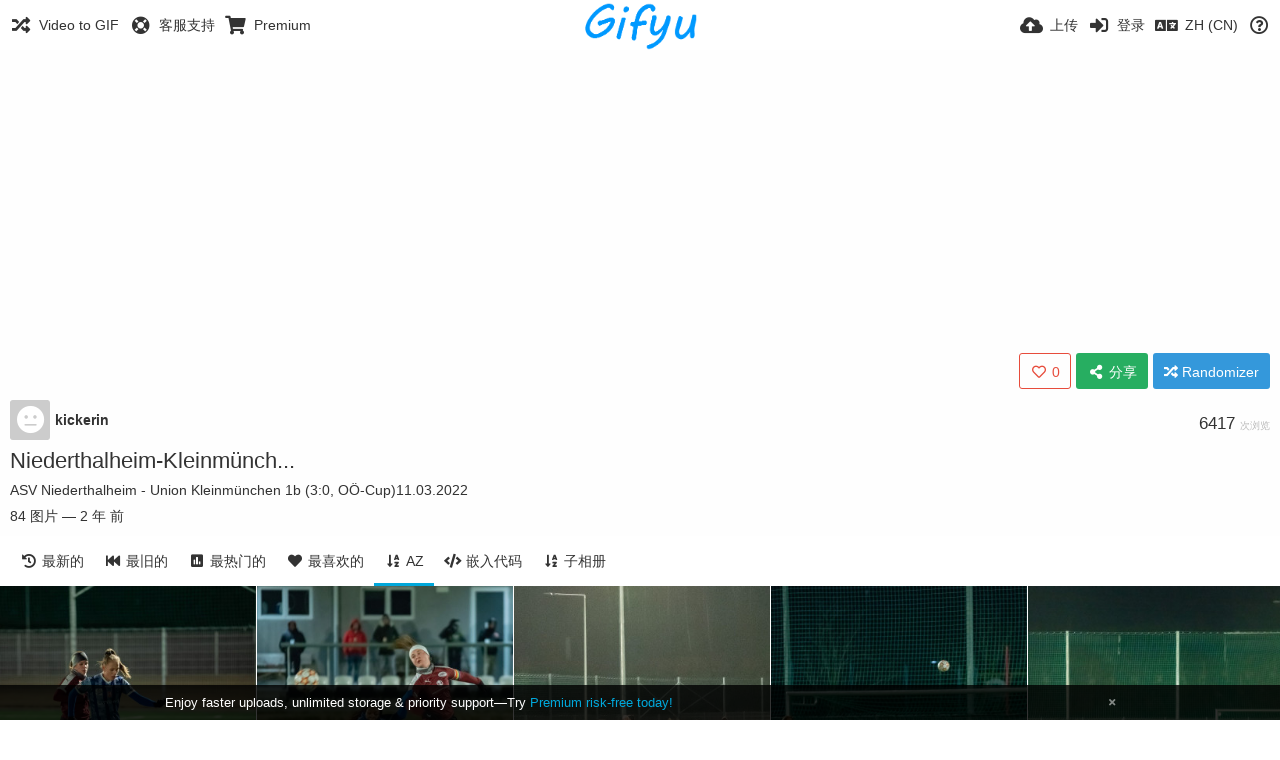

--- FILE ---
content_type: text/html; charset=utf-8
request_url: https://www.google.com/recaptcha/api2/aframe
body_size: 265
content:
<!DOCTYPE HTML><html><head><meta http-equiv="content-type" content="text/html; charset=UTF-8"></head><body><script nonce="WtXCpwxAW59c9B9OtvEVTA">/** Anti-fraud and anti-abuse applications only. See google.com/recaptcha */ try{var clients={'sodar':'https://pagead2.googlesyndication.com/pagead/sodar?'};window.addEventListener("message",function(a){try{if(a.source===window.parent){var b=JSON.parse(a.data);var c=clients[b['id']];if(c){var d=document.createElement('img');d.src=c+b['params']+'&rc='+(localStorage.getItem("rc::a")?sessionStorage.getItem("rc::b"):"");window.document.body.appendChild(d);sessionStorage.setItem("rc::e",parseInt(sessionStorage.getItem("rc::e")||0)+1);localStorage.setItem("rc::h",'1769347693075');}}}catch(b){}});window.parent.postMessage("_grecaptcha_ready", "*");}catch(b){}</script></body></html>